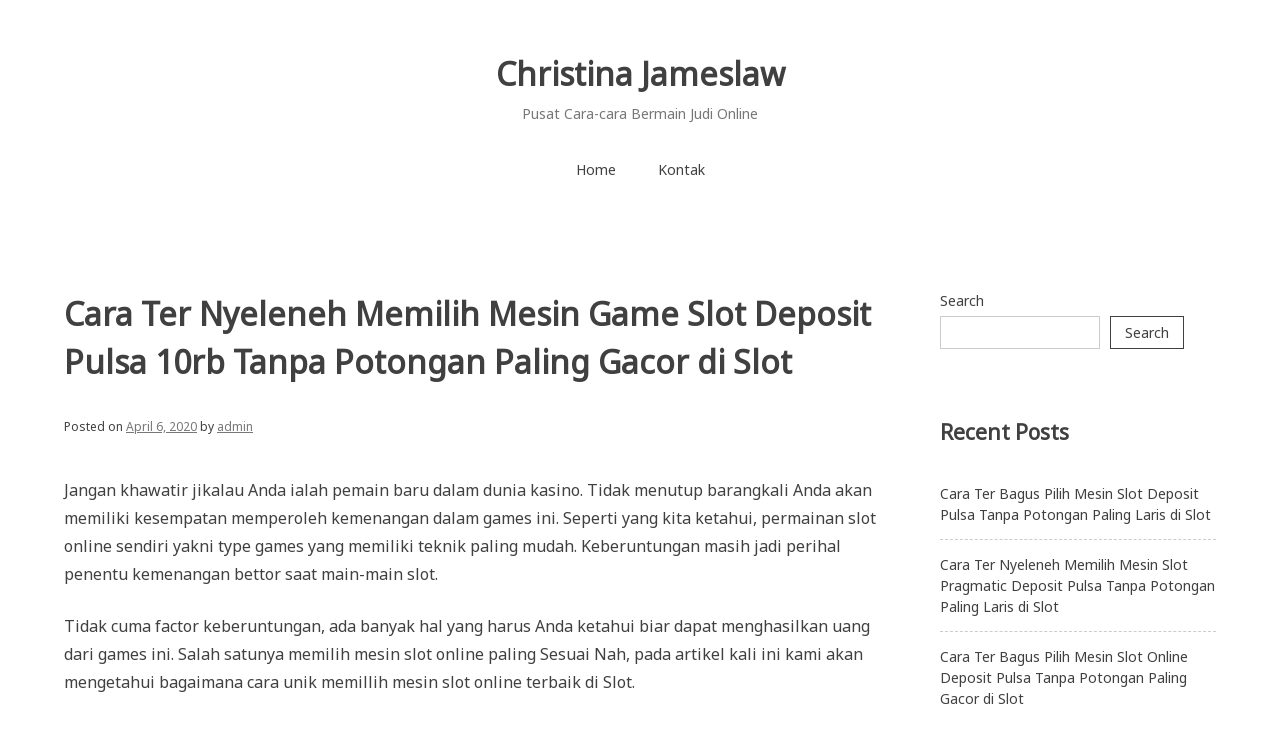

--- FILE ---
content_type: text/html; charset=UTF-8
request_url: https://christinajameslaw.com/cara-ter-nyeleneh-memilih-mesin-game-slot-deposit-pulsa-10rb-tanpa-potongan-paling-gacor-di-slot/
body_size: 10228
content:
<!doctype html>
<html lang="en-US">
<head>
	<meta charset="UTF-8">
	<meta name="viewport" content="width=device-width, initial-scale=1">
	<link rel="profile" href="https://gmpg.org/xfn/11">

	<title>Cara Ter Nyeleneh Memilih Mesin Game Slot Deposit Pulsa 10rb Tanpa Potongan Paling Gacor di Slot &#8211; Christina Jameslaw</title>
<meta name='robots' content='max-image-preview:large' />
<link rel='dns-prefetch' href='//fonts.googleapis.com' />
<link rel="alternate" type="application/rss+xml" title="Christina Jameslaw &raquo; Feed" href="https://christinajameslaw.com/feed/" />
<link rel="alternate" type="application/rss+xml" title="Christina Jameslaw &raquo; Comments Feed" href="https://christinajameslaw.com/comments/feed/" />
<link rel="alternate" title="oEmbed (JSON)" type="application/json+oembed" href="https://christinajameslaw.com/wp-json/oembed/1.0/embed?url=https%3A%2F%2Fchristinajameslaw.com%2Fcara-ter-nyeleneh-memilih-mesin-game-slot-deposit-pulsa-10rb-tanpa-potongan-paling-gacor-di-slot%2F" />
<link rel="alternate" title="oEmbed (XML)" type="text/xml+oembed" href="https://christinajameslaw.com/wp-json/oembed/1.0/embed?url=https%3A%2F%2Fchristinajameslaw.com%2Fcara-ter-nyeleneh-memilih-mesin-game-slot-deposit-pulsa-10rb-tanpa-potongan-paling-gacor-di-slot%2F&#038;format=xml" />
<style id='wp-img-auto-sizes-contain-inline-css' type='text/css'>
img:is([sizes=auto i],[sizes^="auto," i]){contain-intrinsic-size:3000px 1500px}
/*# sourceURL=wp-img-auto-sizes-contain-inline-css */
</style>
<style id='wp-emoji-styles-inline-css' type='text/css'>

	img.wp-smiley, img.emoji {
		display: inline !important;
		border: none !important;
		box-shadow: none !important;
		height: 1em !important;
		width: 1em !important;
		margin: 0 0.07em !important;
		vertical-align: -0.1em !important;
		background: none !important;
		padding: 0 !important;
	}
/*# sourceURL=wp-emoji-styles-inline-css */
</style>
<style id='wp-block-library-inline-css' type='text/css'>
:root{--wp-block-synced-color:#7a00df;--wp-block-synced-color--rgb:122,0,223;--wp-bound-block-color:var(--wp-block-synced-color);--wp-editor-canvas-background:#ddd;--wp-admin-theme-color:#007cba;--wp-admin-theme-color--rgb:0,124,186;--wp-admin-theme-color-darker-10:#006ba1;--wp-admin-theme-color-darker-10--rgb:0,107,160.5;--wp-admin-theme-color-darker-20:#005a87;--wp-admin-theme-color-darker-20--rgb:0,90,135;--wp-admin-border-width-focus:2px}@media (min-resolution:192dpi){:root{--wp-admin-border-width-focus:1.5px}}.wp-element-button{cursor:pointer}:root .has-very-light-gray-background-color{background-color:#eee}:root .has-very-dark-gray-background-color{background-color:#313131}:root .has-very-light-gray-color{color:#eee}:root .has-very-dark-gray-color{color:#313131}:root .has-vivid-green-cyan-to-vivid-cyan-blue-gradient-background{background:linear-gradient(135deg,#00d084,#0693e3)}:root .has-purple-crush-gradient-background{background:linear-gradient(135deg,#34e2e4,#4721fb 50%,#ab1dfe)}:root .has-hazy-dawn-gradient-background{background:linear-gradient(135deg,#faaca8,#dad0ec)}:root .has-subdued-olive-gradient-background{background:linear-gradient(135deg,#fafae1,#67a671)}:root .has-atomic-cream-gradient-background{background:linear-gradient(135deg,#fdd79a,#004a59)}:root .has-nightshade-gradient-background{background:linear-gradient(135deg,#330968,#31cdcf)}:root .has-midnight-gradient-background{background:linear-gradient(135deg,#020381,#2874fc)}:root{--wp--preset--font-size--normal:16px;--wp--preset--font-size--huge:42px}.has-regular-font-size{font-size:1em}.has-larger-font-size{font-size:2.625em}.has-normal-font-size{font-size:var(--wp--preset--font-size--normal)}.has-huge-font-size{font-size:var(--wp--preset--font-size--huge)}.has-text-align-center{text-align:center}.has-text-align-left{text-align:left}.has-text-align-right{text-align:right}.has-fit-text{white-space:nowrap!important}#end-resizable-editor-section{display:none}.aligncenter{clear:both}.items-justified-left{justify-content:flex-start}.items-justified-center{justify-content:center}.items-justified-right{justify-content:flex-end}.items-justified-space-between{justify-content:space-between}.screen-reader-text{border:0;clip-path:inset(50%);height:1px;margin:-1px;overflow:hidden;padding:0;position:absolute;width:1px;word-wrap:normal!important}.screen-reader-text:focus{background-color:#ddd;clip-path:none;color:#444;display:block;font-size:1em;height:auto;left:5px;line-height:normal;padding:15px 23px 14px;text-decoration:none;top:5px;width:auto;z-index:100000}html :where(.has-border-color){border-style:solid}html :where([style*=border-top-color]){border-top-style:solid}html :where([style*=border-right-color]){border-right-style:solid}html :where([style*=border-bottom-color]){border-bottom-style:solid}html :where([style*=border-left-color]){border-left-style:solid}html :where([style*=border-width]){border-style:solid}html :where([style*=border-top-width]){border-top-style:solid}html :where([style*=border-right-width]){border-right-style:solid}html :where([style*=border-bottom-width]){border-bottom-style:solid}html :where([style*=border-left-width]){border-left-style:solid}html :where(img[class*=wp-image-]){height:auto;max-width:100%}:where(figure){margin:0 0 1em}html :where(.is-position-sticky){--wp-admin--admin-bar--position-offset:var(--wp-admin--admin-bar--height,0px)}@media screen and (max-width:600px){html :where(.is-position-sticky){--wp-admin--admin-bar--position-offset:0px}}

/*# sourceURL=wp-block-library-inline-css */
</style><style id='wp-block-archives-inline-css' type='text/css'>
.wp-block-archives{box-sizing:border-box}.wp-block-archives-dropdown label{display:block}
/*# sourceURL=https://christinajameslaw.com/wp-includes/blocks/archives/style.min.css */
</style>
<style id='wp-block-categories-inline-css' type='text/css'>
.wp-block-categories{box-sizing:border-box}.wp-block-categories.alignleft{margin-right:2em}.wp-block-categories.alignright{margin-left:2em}.wp-block-categories.wp-block-categories-dropdown.aligncenter{text-align:center}.wp-block-categories .wp-block-categories__label{display:block;width:100%}
/*# sourceURL=https://christinajameslaw.com/wp-includes/blocks/categories/style.min.css */
</style>
<style id='wp-block-heading-inline-css' type='text/css'>
h1:where(.wp-block-heading).has-background,h2:where(.wp-block-heading).has-background,h3:where(.wp-block-heading).has-background,h4:where(.wp-block-heading).has-background,h5:where(.wp-block-heading).has-background,h6:where(.wp-block-heading).has-background{padding:1.25em 2.375em}h1.has-text-align-left[style*=writing-mode]:where([style*=vertical-lr]),h1.has-text-align-right[style*=writing-mode]:where([style*=vertical-rl]),h2.has-text-align-left[style*=writing-mode]:where([style*=vertical-lr]),h2.has-text-align-right[style*=writing-mode]:where([style*=vertical-rl]),h3.has-text-align-left[style*=writing-mode]:where([style*=vertical-lr]),h3.has-text-align-right[style*=writing-mode]:where([style*=vertical-rl]),h4.has-text-align-left[style*=writing-mode]:where([style*=vertical-lr]),h4.has-text-align-right[style*=writing-mode]:where([style*=vertical-rl]),h5.has-text-align-left[style*=writing-mode]:where([style*=vertical-lr]),h5.has-text-align-right[style*=writing-mode]:where([style*=vertical-rl]),h6.has-text-align-left[style*=writing-mode]:where([style*=vertical-lr]),h6.has-text-align-right[style*=writing-mode]:where([style*=vertical-rl]){rotate:180deg}
/*# sourceURL=https://christinajameslaw.com/wp-includes/blocks/heading/style.min.css */
</style>
<style id='wp-block-latest-posts-inline-css' type='text/css'>
.wp-block-latest-posts{box-sizing:border-box}.wp-block-latest-posts.alignleft{margin-right:2em}.wp-block-latest-posts.alignright{margin-left:2em}.wp-block-latest-posts.wp-block-latest-posts__list{list-style:none}.wp-block-latest-posts.wp-block-latest-posts__list li{clear:both;overflow-wrap:break-word}.wp-block-latest-posts.is-grid{display:flex;flex-wrap:wrap}.wp-block-latest-posts.is-grid li{margin:0 1.25em 1.25em 0;width:100%}@media (min-width:600px){.wp-block-latest-posts.columns-2 li{width:calc(50% - .625em)}.wp-block-latest-posts.columns-2 li:nth-child(2n){margin-right:0}.wp-block-latest-posts.columns-3 li{width:calc(33.33333% - .83333em)}.wp-block-latest-posts.columns-3 li:nth-child(3n){margin-right:0}.wp-block-latest-posts.columns-4 li{width:calc(25% - .9375em)}.wp-block-latest-posts.columns-4 li:nth-child(4n){margin-right:0}.wp-block-latest-posts.columns-5 li{width:calc(20% - 1em)}.wp-block-latest-posts.columns-5 li:nth-child(5n){margin-right:0}.wp-block-latest-posts.columns-6 li{width:calc(16.66667% - 1.04167em)}.wp-block-latest-posts.columns-6 li:nth-child(6n){margin-right:0}}:root :where(.wp-block-latest-posts.is-grid){padding:0}:root :where(.wp-block-latest-posts.wp-block-latest-posts__list){padding-left:0}.wp-block-latest-posts__post-author,.wp-block-latest-posts__post-date{display:block;font-size:.8125em}.wp-block-latest-posts__post-excerpt,.wp-block-latest-posts__post-full-content{margin-bottom:1em;margin-top:.5em}.wp-block-latest-posts__featured-image a{display:inline-block}.wp-block-latest-posts__featured-image img{height:auto;max-width:100%;width:auto}.wp-block-latest-posts__featured-image.alignleft{float:left;margin-right:1em}.wp-block-latest-posts__featured-image.alignright{float:right;margin-left:1em}.wp-block-latest-posts__featured-image.aligncenter{margin-bottom:1em;text-align:center}
/*# sourceURL=https://christinajameslaw.com/wp-includes/blocks/latest-posts/style.min.css */
</style>
<style id='wp-block-search-inline-css' type='text/css'>
.wp-block-search__button{margin-left:10px;word-break:normal}.wp-block-search__button.has-icon{line-height:0}.wp-block-search__button svg{height:1.25em;min-height:24px;min-width:24px;width:1.25em;fill:currentColor;vertical-align:text-bottom}:where(.wp-block-search__button){border:1px solid #ccc;padding:6px 10px}.wp-block-search__inside-wrapper{display:flex;flex:auto;flex-wrap:nowrap;max-width:100%}.wp-block-search__label{width:100%}.wp-block-search.wp-block-search__button-only .wp-block-search__button{box-sizing:border-box;display:flex;flex-shrink:0;justify-content:center;margin-left:0;max-width:100%}.wp-block-search.wp-block-search__button-only .wp-block-search__inside-wrapper{min-width:0!important;transition-property:width}.wp-block-search.wp-block-search__button-only .wp-block-search__input{flex-basis:100%;transition-duration:.3s}.wp-block-search.wp-block-search__button-only.wp-block-search__searchfield-hidden,.wp-block-search.wp-block-search__button-only.wp-block-search__searchfield-hidden .wp-block-search__inside-wrapper{overflow:hidden}.wp-block-search.wp-block-search__button-only.wp-block-search__searchfield-hidden .wp-block-search__input{border-left-width:0!important;border-right-width:0!important;flex-basis:0;flex-grow:0;margin:0;min-width:0!important;padding-left:0!important;padding-right:0!important;width:0!important}:where(.wp-block-search__input){appearance:none;border:1px solid #949494;flex-grow:1;font-family:inherit;font-size:inherit;font-style:inherit;font-weight:inherit;letter-spacing:inherit;line-height:inherit;margin-left:0;margin-right:0;min-width:3rem;padding:8px;text-decoration:unset!important;text-transform:inherit}:where(.wp-block-search__button-inside .wp-block-search__inside-wrapper){background-color:#fff;border:1px solid #949494;box-sizing:border-box;padding:4px}:where(.wp-block-search__button-inside .wp-block-search__inside-wrapper) .wp-block-search__input{border:none;border-radius:0;padding:0 4px}:where(.wp-block-search__button-inside .wp-block-search__inside-wrapper) .wp-block-search__input:focus{outline:none}:where(.wp-block-search__button-inside .wp-block-search__inside-wrapper) :where(.wp-block-search__button){padding:4px 8px}.wp-block-search.aligncenter .wp-block-search__inside-wrapper{margin:auto}.wp-block[data-align=right] .wp-block-search.wp-block-search__button-only .wp-block-search__inside-wrapper{float:right}
/*# sourceURL=https://christinajameslaw.com/wp-includes/blocks/search/style.min.css */
</style>
<style id='wp-block-group-inline-css' type='text/css'>
.wp-block-group{box-sizing:border-box}:where(.wp-block-group.wp-block-group-is-layout-constrained){position:relative}
/*# sourceURL=https://christinajameslaw.com/wp-includes/blocks/group/style.min.css */
</style>
<style id='global-styles-inline-css' type='text/css'>
:root{--wp--preset--aspect-ratio--square: 1;--wp--preset--aspect-ratio--4-3: 4/3;--wp--preset--aspect-ratio--3-4: 3/4;--wp--preset--aspect-ratio--3-2: 3/2;--wp--preset--aspect-ratio--2-3: 2/3;--wp--preset--aspect-ratio--16-9: 16/9;--wp--preset--aspect-ratio--9-16: 9/16;--wp--preset--color--black: #000000;--wp--preset--color--cyan-bluish-gray: #abb8c3;--wp--preset--color--white: #ffffff;--wp--preset--color--pale-pink: #f78da7;--wp--preset--color--vivid-red: #cf2e2e;--wp--preset--color--luminous-vivid-orange: #ff6900;--wp--preset--color--luminous-vivid-amber: #fcb900;--wp--preset--color--light-green-cyan: #7bdcb5;--wp--preset--color--vivid-green-cyan: #00d084;--wp--preset--color--pale-cyan-blue: #8ed1fc;--wp--preset--color--vivid-cyan-blue: #0693e3;--wp--preset--color--vivid-purple: #9b51e0;--wp--preset--gradient--vivid-cyan-blue-to-vivid-purple: linear-gradient(135deg,rgb(6,147,227) 0%,rgb(155,81,224) 100%);--wp--preset--gradient--light-green-cyan-to-vivid-green-cyan: linear-gradient(135deg,rgb(122,220,180) 0%,rgb(0,208,130) 100%);--wp--preset--gradient--luminous-vivid-amber-to-luminous-vivid-orange: linear-gradient(135deg,rgb(252,185,0) 0%,rgb(255,105,0) 100%);--wp--preset--gradient--luminous-vivid-orange-to-vivid-red: linear-gradient(135deg,rgb(255,105,0) 0%,rgb(207,46,46) 100%);--wp--preset--gradient--very-light-gray-to-cyan-bluish-gray: linear-gradient(135deg,rgb(238,238,238) 0%,rgb(169,184,195) 100%);--wp--preset--gradient--cool-to-warm-spectrum: linear-gradient(135deg,rgb(74,234,220) 0%,rgb(151,120,209) 20%,rgb(207,42,186) 40%,rgb(238,44,130) 60%,rgb(251,105,98) 80%,rgb(254,248,76) 100%);--wp--preset--gradient--blush-light-purple: linear-gradient(135deg,rgb(255,206,236) 0%,rgb(152,150,240) 100%);--wp--preset--gradient--blush-bordeaux: linear-gradient(135deg,rgb(254,205,165) 0%,rgb(254,45,45) 50%,rgb(107,0,62) 100%);--wp--preset--gradient--luminous-dusk: linear-gradient(135deg,rgb(255,203,112) 0%,rgb(199,81,192) 50%,rgb(65,88,208) 100%);--wp--preset--gradient--pale-ocean: linear-gradient(135deg,rgb(255,245,203) 0%,rgb(182,227,212) 50%,rgb(51,167,181) 100%);--wp--preset--gradient--electric-grass: linear-gradient(135deg,rgb(202,248,128) 0%,rgb(113,206,126) 100%);--wp--preset--gradient--midnight: linear-gradient(135deg,rgb(2,3,129) 0%,rgb(40,116,252) 100%);--wp--preset--font-size--small: 13px;--wp--preset--font-size--medium: 20px;--wp--preset--font-size--large: 36px;--wp--preset--font-size--x-large: 42px;--wp--preset--spacing--20: 0.44rem;--wp--preset--spacing--30: 0.67rem;--wp--preset--spacing--40: 1rem;--wp--preset--spacing--50: 1.5rem;--wp--preset--spacing--60: 2.25rem;--wp--preset--spacing--70: 3.38rem;--wp--preset--spacing--80: 5.06rem;--wp--preset--shadow--natural: 6px 6px 9px rgba(0, 0, 0, 0.2);--wp--preset--shadow--deep: 12px 12px 50px rgba(0, 0, 0, 0.4);--wp--preset--shadow--sharp: 6px 6px 0px rgba(0, 0, 0, 0.2);--wp--preset--shadow--outlined: 6px 6px 0px -3px rgb(255, 255, 255), 6px 6px rgb(0, 0, 0);--wp--preset--shadow--crisp: 6px 6px 0px rgb(0, 0, 0);}:where(.is-layout-flex){gap: 0.5em;}:where(.is-layout-grid){gap: 0.5em;}body .is-layout-flex{display: flex;}.is-layout-flex{flex-wrap: wrap;align-items: center;}.is-layout-flex > :is(*, div){margin: 0;}body .is-layout-grid{display: grid;}.is-layout-grid > :is(*, div){margin: 0;}:where(.wp-block-columns.is-layout-flex){gap: 2em;}:where(.wp-block-columns.is-layout-grid){gap: 2em;}:where(.wp-block-post-template.is-layout-flex){gap: 1.25em;}:where(.wp-block-post-template.is-layout-grid){gap: 1.25em;}.has-black-color{color: var(--wp--preset--color--black) !important;}.has-cyan-bluish-gray-color{color: var(--wp--preset--color--cyan-bluish-gray) !important;}.has-white-color{color: var(--wp--preset--color--white) !important;}.has-pale-pink-color{color: var(--wp--preset--color--pale-pink) !important;}.has-vivid-red-color{color: var(--wp--preset--color--vivid-red) !important;}.has-luminous-vivid-orange-color{color: var(--wp--preset--color--luminous-vivid-orange) !important;}.has-luminous-vivid-amber-color{color: var(--wp--preset--color--luminous-vivid-amber) !important;}.has-light-green-cyan-color{color: var(--wp--preset--color--light-green-cyan) !important;}.has-vivid-green-cyan-color{color: var(--wp--preset--color--vivid-green-cyan) !important;}.has-pale-cyan-blue-color{color: var(--wp--preset--color--pale-cyan-blue) !important;}.has-vivid-cyan-blue-color{color: var(--wp--preset--color--vivid-cyan-blue) !important;}.has-vivid-purple-color{color: var(--wp--preset--color--vivid-purple) !important;}.has-black-background-color{background-color: var(--wp--preset--color--black) !important;}.has-cyan-bluish-gray-background-color{background-color: var(--wp--preset--color--cyan-bluish-gray) !important;}.has-white-background-color{background-color: var(--wp--preset--color--white) !important;}.has-pale-pink-background-color{background-color: var(--wp--preset--color--pale-pink) !important;}.has-vivid-red-background-color{background-color: var(--wp--preset--color--vivid-red) !important;}.has-luminous-vivid-orange-background-color{background-color: var(--wp--preset--color--luminous-vivid-orange) !important;}.has-luminous-vivid-amber-background-color{background-color: var(--wp--preset--color--luminous-vivid-amber) !important;}.has-light-green-cyan-background-color{background-color: var(--wp--preset--color--light-green-cyan) !important;}.has-vivid-green-cyan-background-color{background-color: var(--wp--preset--color--vivid-green-cyan) !important;}.has-pale-cyan-blue-background-color{background-color: var(--wp--preset--color--pale-cyan-blue) !important;}.has-vivid-cyan-blue-background-color{background-color: var(--wp--preset--color--vivid-cyan-blue) !important;}.has-vivid-purple-background-color{background-color: var(--wp--preset--color--vivid-purple) !important;}.has-black-border-color{border-color: var(--wp--preset--color--black) !important;}.has-cyan-bluish-gray-border-color{border-color: var(--wp--preset--color--cyan-bluish-gray) !important;}.has-white-border-color{border-color: var(--wp--preset--color--white) !important;}.has-pale-pink-border-color{border-color: var(--wp--preset--color--pale-pink) !important;}.has-vivid-red-border-color{border-color: var(--wp--preset--color--vivid-red) !important;}.has-luminous-vivid-orange-border-color{border-color: var(--wp--preset--color--luminous-vivid-orange) !important;}.has-luminous-vivid-amber-border-color{border-color: var(--wp--preset--color--luminous-vivid-amber) !important;}.has-light-green-cyan-border-color{border-color: var(--wp--preset--color--light-green-cyan) !important;}.has-vivid-green-cyan-border-color{border-color: var(--wp--preset--color--vivid-green-cyan) !important;}.has-pale-cyan-blue-border-color{border-color: var(--wp--preset--color--pale-cyan-blue) !important;}.has-vivid-cyan-blue-border-color{border-color: var(--wp--preset--color--vivid-cyan-blue) !important;}.has-vivid-purple-border-color{border-color: var(--wp--preset--color--vivid-purple) !important;}.has-vivid-cyan-blue-to-vivid-purple-gradient-background{background: var(--wp--preset--gradient--vivid-cyan-blue-to-vivid-purple) !important;}.has-light-green-cyan-to-vivid-green-cyan-gradient-background{background: var(--wp--preset--gradient--light-green-cyan-to-vivid-green-cyan) !important;}.has-luminous-vivid-amber-to-luminous-vivid-orange-gradient-background{background: var(--wp--preset--gradient--luminous-vivid-amber-to-luminous-vivid-orange) !important;}.has-luminous-vivid-orange-to-vivid-red-gradient-background{background: var(--wp--preset--gradient--luminous-vivid-orange-to-vivid-red) !important;}.has-very-light-gray-to-cyan-bluish-gray-gradient-background{background: var(--wp--preset--gradient--very-light-gray-to-cyan-bluish-gray) !important;}.has-cool-to-warm-spectrum-gradient-background{background: var(--wp--preset--gradient--cool-to-warm-spectrum) !important;}.has-blush-light-purple-gradient-background{background: var(--wp--preset--gradient--blush-light-purple) !important;}.has-blush-bordeaux-gradient-background{background: var(--wp--preset--gradient--blush-bordeaux) !important;}.has-luminous-dusk-gradient-background{background: var(--wp--preset--gradient--luminous-dusk) !important;}.has-pale-ocean-gradient-background{background: var(--wp--preset--gradient--pale-ocean) !important;}.has-electric-grass-gradient-background{background: var(--wp--preset--gradient--electric-grass) !important;}.has-midnight-gradient-background{background: var(--wp--preset--gradient--midnight) !important;}.has-small-font-size{font-size: var(--wp--preset--font-size--small) !important;}.has-medium-font-size{font-size: var(--wp--preset--font-size--medium) !important;}.has-large-font-size{font-size: var(--wp--preset--font-size--large) !important;}.has-x-large-font-size{font-size: var(--wp--preset--font-size--x-large) !important;}
/*# sourceURL=global-styles-inline-css */
</style>

<style id='classic-theme-styles-inline-css' type='text/css'>
/*! This file is auto-generated */
.wp-block-button__link{color:#fff;background-color:#32373c;border-radius:9999px;box-shadow:none;text-decoration:none;padding:calc(.667em + 2px) calc(1.333em + 2px);font-size:1.125em}.wp-block-file__button{background:#32373c;color:#fff;text-decoration:none}
/*# sourceURL=/wp-includes/css/classic-themes.min.css */
</style>
<link rel='stylesheet' id='contact-form-7-css' href='https://christinajameslaw.com/wp-content/plugins/contact-form-7/includes/css/styles.css?ver=5.6.3' type='text/css' media='all' />
<link rel='stylesheet' id='noto-simple-noto-sans-en-css' href='https://fonts.googleapis.com/css?family=Noto+Sans%3A400&#038;subset=latin-ext&#038;ver=6.9' type='text/css' media='all' />
<link rel='stylesheet' id='noto-simple-style-css' href='https://christinajameslaw.com/wp-content/themes/noto-simple/style.css?ver=201811' type='text/css' media='all' />
<link rel='stylesheet' id='noto-simple-content-sidebar-css' href='https://christinajameslaw.com/wp-content/themes/noto-simple/layouts/content-sidebar.css?ver=201811' type='text/css' media='all' />
<link rel='stylesheet' id='noto-simple-icons-css' href='https://fonts.googleapis.com/icon?family=Material+Icons&#038;ver=6.9' type='text/css' media='all' />
<script type="text/javascript" src="https://christinajameslaw.com/wp-includes/js/jquery/jquery.min.js?ver=3.7.1" id="jquery-core-js"></script>
<script type="text/javascript" src="https://christinajameslaw.com/wp-includes/js/jquery/jquery-migrate.min.js?ver=3.4.1" id="jquery-migrate-js"></script>
<link rel="https://api.w.org/" href="https://christinajameslaw.com/wp-json/" /><link rel="alternate" title="JSON" type="application/json" href="https://christinajameslaw.com/wp-json/wp/v2/posts/20909" /><link rel="EditURI" type="application/rsd+xml" title="RSD" href="https://christinajameslaw.com/xmlrpc.php?rsd" />
<meta name="generator" content="WordPress 6.9" />
<link rel="canonical" href="https://christinajameslaw.com/cara-ter-nyeleneh-memilih-mesin-game-slot-deposit-pulsa-10rb-tanpa-potongan-paling-gacor-di-slot/" />
<link rel='shortlink' href='https://christinajameslaw.com/?p=20909' />
</head>

<body class="wp-singular post-template-default single single-post postid-20909 single-format-standard wp-theme-noto-simple">
<div id="page" class="site">
	<a class="skip-link screen-reader-text" href="#content">Skip to content</a>

	<header id="masthead" class="site-header">
        <div class="container">
            <div class="site-branding">
                                    <p class="site-title"><a href="https://christinajameslaw.com/" rel="home">Christina Jameslaw</a></p>
                                    <p class="site-description">Pusat Cara-cara Bermain Judi Online</p>
                            </div><!-- .site-branding -->

			<div class="header-image">
							</div><!-- .header-image -->

            <nav id="site-navigation" class="main-navigation">
                <button class="menu-toggle" aria-controls="primary-menu" aria-expanded="false">
                <i class="material-icons open">menu</i>
					<i class="material-icons close">close</i>
				</button>
                <div class="menu-menu-1-container"><ul id="primary-menu" class="menu"><li id="menu-item-8" class="menu-item menu-item-type-custom menu-item-object-custom menu-item-home menu-item-8"><a href="https://christinajameslaw.com/">Home</a></li>
<li id="menu-item-9" class="menu-item menu-item-type-post_type menu-item-object-page menu-item-9"><a href="https://christinajameslaw.com/kontak/">Kontak</a></li>
</ul></div>            </nav><!-- #site-navigation -->
        </div><!-- .container -->
	</header><!-- #masthead -->

	<div id="content" class="site-content">
        <div class="container">

	<div id="primary" class="content-area">
		<main id="main" class="site-main">

		
<article id="post-20909" class="post-20909 post type-post status-publish format-standard hentry category-games tag-deposit-slot-pakai-pulsa-telkomsel">
	<header class="entry-header">
		<h1 class="entry-title">Cara Ter Nyeleneh Memilih Mesin Game Slot Deposit Pulsa 10rb Tanpa Potongan Paling Gacor di Slot</h1>		<div class="entry-meta">
			<span class="posted-on">Posted on <a href="https://christinajameslaw.com/cara-ter-nyeleneh-memilih-mesin-game-slot-deposit-pulsa-10rb-tanpa-potongan-paling-gacor-di-slot/" rel="bookmark"><time class="entry-date published updated" datetime="2020-04-06T05:03:05+00:00">April 6, 2020</time></a></span><span class="byline"> by <span class="author vcard"><a class="url fn n" href="https://christinajameslaw.com/author/admin/">admin</a></span></span>		</div><!-- .entry-meta -->
			</header><!-- .entry-header -->

		<div class="entry-content">
		<p>Jangan khawatir jikalau Anda ialah pemain baru dalam dunia kasino. Tidak menutup barangkali Anda akan memiliki kesempatan memperoleh kemenangan dalam games ini. Seperti yang kita ketahui, permainan slot online sendiri yakni type games yang memiliki teknik paling mudah. Keberuntungan masih jadi perihal penentu kemenangan bettor saat main-main slot.</p>
<p>Tidak cuma factor keberuntungan, ada banyak hal yang harus Anda ketahui biar dapat menghasilkan uang dari games ini. Salah satunya memilih mesin slot online paling Sesuai Nah, pada artikel kali ini kami akan mengetahui bagaimana cara unik memillih mesin slot online terbaik di Slot.</p>
<h2>Cara Paling Unik Pilih Mesin Agen Slot Joker123 Tentu Memang di Slot</h2>
<p>Ada beberapa hal yang perlu Anda ketahui saat akan main slot di Slot. Berikut ini yakni sekian banyak hal yang perlu Anda siapkan sebelum Main-main Baiklah langsung saja inilah cara unik memilih mesin slot online paling laris:</p>
<p>• Memilih Mesin Slot dari Casino Resmi</p>
<p>Cara pertama yang perlu Anda saksikan kala akan bermain di kasino online merupakan lihatlah apakah mesin slot tersebut berasal dari agen resmi atau bukan. Bila Anda main di agen resmi sudah pasti permainannya akan adil.</p>
<p>Berhati-hatilah saat akan pilih agen. Sudah pasti agen Slot yaitu salah satu website terpercaya yang tidak butuh Anda ragukan lagi. Banyak keuntungan yang dapat Anda peroleh ketika main-main di situs ini.</p>
<p>• Memperoleh RTP Find Onlline Mesin Slot</p>
<p>Cara setelah itu pilih mesin slot yakni memperhatikan persentasi pengembalian terhadap pemain atau RTP. Anda mesti menonton apakah persentasi jumlah pembayarannya ke bettor besar atau tidak? Bila persentasinya kecil, bisa jadi utk mendapatkan kemenangan pada mesin tersebut juga akan rendah.</p>
<p>Untuk mengecep RTP find online mesin slot online bisa melalui Google, Yandex, Bing, atau mesin pencari Yang lain Seandainya Anda pemain pemula, coba menggali info lebih banyak dulu pada beberapa artikel lain. Seperti bagaimana cara daftar, pilih slot dengan RTP tinggi, dan sekian banyak hal lain yang bisa memberikan keuntungan buat Anda.</p>
<p>• Tentukan Volatilitas Permainan</p>
<p>Setiap mesin slot rata rata memiliki dampak volatilitas. Hal itu karena permainannya memanfaatkan uang taruhan asli. Jika volatilitas mesinnya rendah, kesempatan Anda untuk mendapatkan kemenangan akan besar. Anda juga bisa lebih mudah mendapati kombinasi nilai di setiap putaran mesin slot.<br />
Oleh sebab itu, penting mengetahui bagaimana cara tentukan volatilitas mesin di games slot. Jika ingin meraih kesempatan lebih banyak, volatilitas slot nya mesti rendah.</p>
<p>• Memperhatikan Bagaimana Likuiditas Mesin Slot</p>
<p>Setiap mesin slot tidak memiliki likuditas games yang sama. Oleh sebab itu, utk mengetahui apakah likuiditasnya tinggi, Anda harus melakukan riset apalagi dahulu.</p>
<p>Misalnya dalam sekian banyak bln apakah mesin slot ini mengeluarkan jackpot? Jadi, Anda dapat tentukan taktik bermain utk mendapati jackpot di 2 bln permainan slot nanti.</p>
<p>• Mengetahui Batas Kebolehan Sendiri</p>
<p>Dalam tiap-tiap pemainan, menang atau kalah yakni hal yang biasa. Jadi, kita sarankan untuk senantiasa bersikap sabar dan tidak enteng emosi kala menghadapi kekalahan.</p>
<p>Setiap orang pasti ingin meraih jackpot. Namun tidak seluruhnya mampu bermain lebih dari 4 kali putaran pada tiap-tiap permainannya. Mengetahui batas kekuatan yakni hal penting, biar Anda dapat menghindari kerugian waktu main-main slot.</p>
<p>Itulah cara buat pilih mesin slot online paling laris di Slot. Dari cara di atas, kita harapkan Anda bisa lebih bijak menentukan mesin mana yang paling tepat dalam mendapatkan kemenangan yang lebih besar.</p>
	</div><!-- .entry-content -->

	<footer class="entry-footer">
		<span class="cat-links">Posted in <a href="https://christinajameslaw.com/category/games/" rel="category tag">Games</a></span><span class="tags-links">Tagged <a href="https://christinajameslaw.com/tag/deposit-slot-pakai-pulsa-telkomsel/" rel="tag">Deposit Slot Pakai Pulsa Telkomsel</a></span>	</footer><!-- .entry-footer -->
</article><!-- #post-20909 -->

	<nav class="navigation post-navigation" aria-label="Posts">
		<h2 class="screen-reader-text">Post navigation</h2>
		<div class="nav-links"><div class="nav-previous"><a href="https://christinajameslaw.com/cara-paling-unik-pilih-mesin-judi-slot-deposit-pulsa-tanpa-potongan-paling-laris-di-slot/" rel="prev"><i class="material-icons">navigate_before</i><span class="hidden-sm">Previous post</span></a></div><div class="nav-next"><a href="https://christinajameslaw.com/cara-paling-aneh-memilih-mesin-agen-slot-deposit-pulsa-tanpa-potongan-paling-gacor-di-slot/" rel="next"><span class="hidden-sm">Next post</span><i class="material-icons">navigate_next</i></a></div></div>
	</nav>
		</main><!-- #main -->
	</div><!-- #primary -->


<aside id="secondary" class="widget-area">
	<section id="block-2" class="widget widget_block widget_search"><form role="search" method="get" action="https://christinajameslaw.com/" class="wp-block-search__button-outside wp-block-search__text-button wp-block-search"    ><label class="wp-block-search__label" for="wp-block-search__input-1" >Search</label><div class="wp-block-search__inside-wrapper" ><input class="wp-block-search__input" id="wp-block-search__input-1" placeholder="" value="" type="search" name="s" required /><button aria-label="Search" class="wp-block-search__button wp-element-button" type="submit" >Search</button></div></form></section><section id="block-3" class="widget widget_block"><div class="wp-block-group"><div class="wp-block-group__inner-container is-layout-flow wp-block-group-is-layout-flow"><h2 class="wp-block-heading">Recent Posts</h2><ul class="wp-block-latest-posts__list wp-block-latest-posts"><li><a class="wp-block-latest-posts__post-title" href="https://christinajameslaw.com/cara-ter-bagus-pilih-mesin-slot-deposit-pulsa-tanpa-potongan-paling-laris-di-slot/">Cara Ter Bagus Pilih Mesin Slot Deposit Pulsa Tanpa Potongan Paling Laris di Slot</a></li>
<li><a class="wp-block-latest-posts__post-title" href="https://christinajameslaw.com/cara-ter-nyeleneh-memilih-mesin-slot-pragmatic-deposit-pulsa-tanpa-potongan-paling-laris-di-slot/">Cara Ter Nyeleneh Memilih Mesin Slot Pragmatic Deposit Pulsa Tanpa Potongan Paling Laris di Slot</a></li>
<li><a class="wp-block-latest-posts__post-title" href="https://christinajameslaw.com/cara-ter-bagus-pilih-mesin-slot-online-deposit-pulsa-tanpa-potongan-paling-gacor-di-slot/">Cara Ter Bagus Pilih Mesin Slot Online Deposit Pulsa Tanpa Potongan Paling Gacor di Slot</a></li>
<li><a class="wp-block-latest-posts__post-title" href="https://christinajameslaw.com/cara-ter-unik-pilih-mesin-poker-online-deposit-10rb-paling-laris-di-slot/">Cara Ter Unik Pilih Mesin Poker Online Deposit 10rb Paling Laris di Slot</a></li>
<li><a class="wp-block-latest-posts__post-title" href="https://christinajameslaw.com/cara-ter-aneh-pilih-mesin-slot-online-deposit-pulsa-tanpa-potongan-paling-gacor-di-slot/">Cara Ter Aneh Pilih Mesin Slot Online Deposit Pulsa Tanpa Potongan Paling Gacor di Slot</a></li>
</ul></div></div></section><section id="block-5" class="widget widget_block"><div class="wp-block-group"><div class="wp-block-group__inner-container is-layout-flow wp-block-group-is-layout-flow"><h2 class="wp-block-heading">Archives</h2><ul class="wp-block-archives-list wp-block-archives">	<li><a href='https://christinajameslaw.com/2022/08/'>August 2022</a></li>
	<li><a href='https://christinajameslaw.com/2022/07/'>July 2022</a></li>
	<li><a href='https://christinajameslaw.com/2022/06/'>June 2022</a></li>
	<li><a href='https://christinajameslaw.com/2022/05/'>May 2022</a></li>
	<li><a href='https://christinajameslaw.com/2022/04/'>April 2022</a></li>
	<li><a href='https://christinajameslaw.com/2022/03/'>March 2022</a></li>
	<li><a href='https://christinajameslaw.com/2022/02/'>February 2022</a></li>
	<li><a href='https://christinajameslaw.com/2022/01/'>January 2022</a></li>
	<li><a href='https://christinajameslaw.com/2021/12/'>December 2021</a></li>
	<li><a href='https://christinajameslaw.com/2021/11/'>November 2021</a></li>
	<li><a href='https://christinajameslaw.com/2021/10/'>October 2021</a></li>
	<li><a href='https://christinajameslaw.com/2021/09/'>September 2021</a></li>
	<li><a href='https://christinajameslaw.com/2021/08/'>August 2021</a></li>
	<li><a href='https://christinajameslaw.com/2021/07/'>July 2021</a></li>
	<li><a href='https://christinajameslaw.com/2021/06/'>June 2021</a></li>
	<li><a href='https://christinajameslaw.com/2021/05/'>May 2021</a></li>
	<li><a href='https://christinajameslaw.com/2021/04/'>April 2021</a></li>
	<li><a href='https://christinajameslaw.com/2021/03/'>March 2021</a></li>
	<li><a href='https://christinajameslaw.com/2021/02/'>February 2021</a></li>
	<li><a href='https://christinajameslaw.com/2021/01/'>January 2021</a></li>
	<li><a href='https://christinajameslaw.com/2020/12/'>December 2020</a></li>
	<li><a href='https://christinajameslaw.com/2020/11/'>November 2020</a></li>
	<li><a href='https://christinajameslaw.com/2020/10/'>October 2020</a></li>
	<li><a href='https://christinajameslaw.com/2020/09/'>September 2020</a></li>
	<li><a href='https://christinajameslaw.com/2020/08/'>August 2020</a></li>
	<li><a href='https://christinajameslaw.com/2020/07/'>July 2020</a></li>
	<li><a href='https://christinajameslaw.com/2020/06/'>June 2020</a></li>
	<li><a href='https://christinajameslaw.com/2020/05/'>May 2020</a></li>
	<li><a href='https://christinajameslaw.com/2020/04/'>April 2020</a></li>
	<li><a href='https://christinajameslaw.com/2020/03/'>March 2020</a></li>
	<li><a href='https://christinajameslaw.com/2020/02/'>February 2020</a></li>
</ul></div></div></section><section id="block-6" class="widget widget_block"><div class="wp-block-group"><div class="wp-block-group__inner-container is-layout-flow wp-block-group-is-layout-flow"><h2 class="wp-block-heading">Categories</h2><ul class="wp-block-categories-list wp-block-categories">	<li class="cat-item cat-item-1"><a href="https://christinajameslaw.com/category/games/">Games</a>
</li>
</ul></div></div></section></aside><!-- #secondary -->

        </div><!-- .container -->
	</div><!-- #content -->

	<footer id="colophon" class="site-footer">
        <div class="container">
			<a id="back-to-top" href="#page"><i class="material-icons">keyboard_arrow_up</i></a>
            <div class="site-info">
               
            </div><!-- .site-info -->
        </div><!-- .container -->
	</footer><!-- #colophon -->
</div><!-- #page -->

<script type="speculationrules">
{"prefetch":[{"source":"document","where":{"and":[{"href_matches":"/*"},{"not":{"href_matches":["/wp-*.php","/wp-admin/*","/wp-content/uploads/*","/wp-content/*","/wp-content/plugins/*","/wp-content/themes/noto-simple/*","/*\\?(.+)"]}},{"not":{"selector_matches":"a[rel~=\"nofollow\"]"}},{"not":{"selector_matches":".no-prefetch, .no-prefetch a"}}]},"eagerness":"conservative"}]}
</script>
<script type="text/javascript" src="https://christinajameslaw.com/wp-content/plugins/contact-form-7/includes/swv/js/index.js?ver=5.6.3" id="swv-js"></script>
<script type="text/javascript" id="contact-form-7-js-extra">
/* <![CDATA[ */
var wpcf7 = {"api":{"root":"https://christinajameslaw.com/wp-json/","namespace":"contact-form-7/v1"}};
//# sourceURL=contact-form-7-js-extra
/* ]]> */
</script>
<script type="text/javascript" src="https://christinajameslaw.com/wp-content/plugins/contact-form-7/includes/js/index.js?ver=5.6.3" id="contact-form-7-js"></script>
<script type="text/javascript" src="https://christinajameslaw.com/wp-content/themes/noto-simple/js/navigation.js?ver=20151215" id="noto-simple-navigation-js"></script>
<script type="text/javascript" src="https://christinajameslaw.com/wp-content/themes/noto-simple/js/skip-link-focus-fix.js?ver=20151215" id="noto-simple-skip-link-focus-fix-js"></script>
<script type="text/javascript" src="https://christinajameslaw.com/wp-content/themes/noto-simple/js/vendor/smooth-scroll.polyfills.js?ver=16.0.3" id="noto-simple-smooth-scroll-js"></script>
<script type="text/javascript" src="https://christinajameslaw.com/wp-content/themes/noto-simple/js/main.js?ver=201811" id="noto-simple-main-js"></script>
<script id="wp-emoji-settings" type="application/json">
{"baseUrl":"https://s.w.org/images/core/emoji/17.0.2/72x72/","ext":".png","svgUrl":"https://s.w.org/images/core/emoji/17.0.2/svg/","svgExt":".svg","source":{"concatemoji":"https://christinajameslaw.com/wp-includes/js/wp-emoji-release.min.js?ver=6.9"}}
</script>
<script type="module">
/* <![CDATA[ */
/*! This file is auto-generated */
const a=JSON.parse(document.getElementById("wp-emoji-settings").textContent),o=(window._wpemojiSettings=a,"wpEmojiSettingsSupports"),s=["flag","emoji"];function i(e){try{var t={supportTests:e,timestamp:(new Date).valueOf()};sessionStorage.setItem(o,JSON.stringify(t))}catch(e){}}function c(e,t,n){e.clearRect(0,0,e.canvas.width,e.canvas.height),e.fillText(t,0,0);t=new Uint32Array(e.getImageData(0,0,e.canvas.width,e.canvas.height).data);e.clearRect(0,0,e.canvas.width,e.canvas.height),e.fillText(n,0,0);const a=new Uint32Array(e.getImageData(0,0,e.canvas.width,e.canvas.height).data);return t.every((e,t)=>e===a[t])}function p(e,t){e.clearRect(0,0,e.canvas.width,e.canvas.height),e.fillText(t,0,0);var n=e.getImageData(16,16,1,1);for(let e=0;e<n.data.length;e++)if(0!==n.data[e])return!1;return!0}function u(e,t,n,a){switch(t){case"flag":return n(e,"\ud83c\udff3\ufe0f\u200d\u26a7\ufe0f","\ud83c\udff3\ufe0f\u200b\u26a7\ufe0f")?!1:!n(e,"\ud83c\udde8\ud83c\uddf6","\ud83c\udde8\u200b\ud83c\uddf6")&&!n(e,"\ud83c\udff4\udb40\udc67\udb40\udc62\udb40\udc65\udb40\udc6e\udb40\udc67\udb40\udc7f","\ud83c\udff4\u200b\udb40\udc67\u200b\udb40\udc62\u200b\udb40\udc65\u200b\udb40\udc6e\u200b\udb40\udc67\u200b\udb40\udc7f");case"emoji":return!a(e,"\ud83e\u1fac8")}return!1}function f(e,t,n,a){let r;const o=(r="undefined"!=typeof WorkerGlobalScope&&self instanceof WorkerGlobalScope?new OffscreenCanvas(300,150):document.createElement("canvas")).getContext("2d",{willReadFrequently:!0}),s=(o.textBaseline="top",o.font="600 32px Arial",{});return e.forEach(e=>{s[e]=t(o,e,n,a)}),s}function r(e){var t=document.createElement("script");t.src=e,t.defer=!0,document.head.appendChild(t)}a.supports={everything:!0,everythingExceptFlag:!0},new Promise(t=>{let n=function(){try{var e=JSON.parse(sessionStorage.getItem(o));if("object"==typeof e&&"number"==typeof e.timestamp&&(new Date).valueOf()<e.timestamp+604800&&"object"==typeof e.supportTests)return e.supportTests}catch(e){}return null}();if(!n){if("undefined"!=typeof Worker&&"undefined"!=typeof OffscreenCanvas&&"undefined"!=typeof URL&&URL.createObjectURL&&"undefined"!=typeof Blob)try{var e="postMessage("+f.toString()+"("+[JSON.stringify(s),u.toString(),c.toString(),p.toString()].join(",")+"));",a=new Blob([e],{type:"text/javascript"});const r=new Worker(URL.createObjectURL(a),{name:"wpTestEmojiSupports"});return void(r.onmessage=e=>{i(n=e.data),r.terminate(),t(n)})}catch(e){}i(n=f(s,u,c,p))}t(n)}).then(e=>{for(const n in e)a.supports[n]=e[n],a.supports.everything=a.supports.everything&&a.supports[n],"flag"!==n&&(a.supports.everythingExceptFlag=a.supports.everythingExceptFlag&&a.supports[n]);var t;a.supports.everythingExceptFlag=a.supports.everythingExceptFlag&&!a.supports.flag,a.supports.everything||((t=a.source||{}).concatemoji?r(t.concatemoji):t.wpemoji&&t.twemoji&&(r(t.twemoji),r(t.wpemoji)))});
//# sourceURL=https://christinajameslaw.com/wp-includes/js/wp-emoji-loader.min.js
/* ]]> */
</script>

<script defer src="https://static.cloudflareinsights.com/beacon.min.js/vcd15cbe7772f49c399c6a5babf22c1241717689176015" integrity="sha512-ZpsOmlRQV6y907TI0dKBHq9Md29nnaEIPlkf84rnaERnq6zvWvPUqr2ft8M1aS28oN72PdrCzSjY4U6VaAw1EQ==" data-cf-beacon='{"version":"2024.11.0","token":"92416ff18da74ce29dfae74067ccf21b","r":1,"server_timing":{"name":{"cfCacheStatus":true,"cfEdge":true,"cfExtPri":true,"cfL4":true,"cfOrigin":true,"cfSpeedBrain":true},"location_startswith":null}}' crossorigin="anonymous"></script>
</body>
</html>
